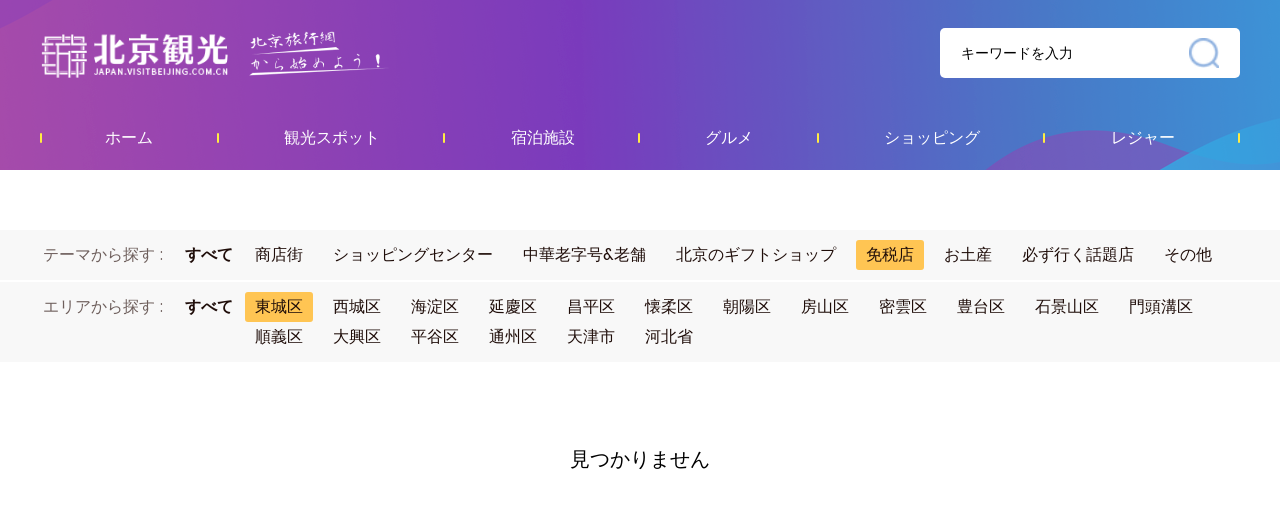

--- FILE ---
content_type: text/html; charset=UTF-8
request_url: https://jr.visitbeijing.com.cn/gifts?type=5&area=1
body_size: 2835
content:
<!DOCTYPE html>
<html lang="zh-cn">
<head>
    <meta http-equiv="Content-Type" content="text/html; charset=utf-8" />
  <meta http-equiv="Access-Control-Allow-Origin" content="*">
  <meta http-equiv="x-ua-compatible" content="ie=edge" />
  <link href="//r1.visitbeijing.com.cn/images/a4c09cdee78007d1ee26039bd25dc440.ico" rel="shortcut icon" />
  <title>ショッピング</title>
  <!--build:css css/styles.min1.css-->
  <link rel="stylesheet" href="https://jr.visitbeijing.com.cn/web/css/styles.css">
  <!--endbuild-->
  <script type="text/javascript" src="https://jr.visitbeijing.com.cn/web/js/jquery.min.js?v=3.7.1"></script>
          <link rel="stylesheet" href="https://jr.visitbeijing.com.cn/web/css/list_scenic.css">
      

    <style>
        .box .infos .phones .fl{
            width: 300px;
            box-sizing: border-box;
        }
        .box .infos .phones .fl ul li .sp1 p{
            color: #1F0D09;
        }
    </style>
</head>

<body>
    
  <div class="head">
    <div class="center">
      <div class="logo-search clearfix">
        <a href="https://jr.visitbeijing.com.cn" class="logo fl">资源库</a>
        <div class="fr search">
          <input style="background: 0 none;" autocomplete="off" class="input" id="q" name="q" placeholder="キーワードを入力">
          <span></span>
        </div>
      </div>
      <style>
        .head .logo-search .search input{
          height: 100%;
        }
        .box .tour .center h5.tit a,.box .scenic-pictures h5.tit i{
          margin-right: 10px;
        }
        body .head .nav ul li a:hover span{
          background: #fff;
          color:#0041A2;
        }
        .box .theme-feature .theme1 h6,.box .theme-feature .theme1 p,.box .theme-feature .theme2 h6,.box .theme-feature .theme2 p,.box .theme-feature .feature h6,.box .theme-feature .feature p{
          overflow: hidden;
        }
      </style>
      <div class="nav">
        <ul>
            <li>
                <a href="/" target="_blank"><span>ホーム</span></a>
            </li>
            <li>
                <a href="https://jr.visitbeijing.com.cn/attractions" target="_blank"><span>観光スポット</span></a>
            </li>
            <li>
                <a href="https://jr.visitbeijing.com.cn/hotels" target="_blank"><span>宿泊施設</span></a>
            </li>
            <li>
                <a href="https://jr.visitbeijing.com.cn/foods" target="_blank"><span>グルメ</span></a>
            </li>
            <li>
                <a href="https://jr.visitbeijing.com.cn/gifts" target="_blank"><span>ショッピング</span></a>
            </li>
            <li>
                <a href="https://jr.visitbeijing.com.cn/leisures" target="_blank"><span>レジャー</span></a>
            </li>
        </ul>

      </div>
    </div>
  </div>
  <script>
    $(function(){
      function isIE() { //ie?
        if (!!window.ActiveXObject || "ActiveXObject" in window)
          return true;
          else
          return false;
      }
      if(isIE()){
        $('.box .scenic-pictures .picUi ul li img').css({
          "width":"auto",
          "min-width":"100%",
          "height":"100%",
        })
        $('.picFocus .bd img,.picFocus .hd ul li img').css({
          "height":"auto",
          "min-height":"100%",
          "width":"100%",
        })

      }


        // 顶部搜索
        var $searchBtn = $(".search span");
        var $searchInput = $(".search input");
        var input = document.getElementById("q");

        $searchBtn.on("click", function() {
            var key = $searchInput.val();
            if(key=='')
            {
              if(window.location.pathname === '/search'){
                window.location.href = '//' + window.location.host +'/search';
              }else{
                window.open('//' + window.location.host +'/search');
              }
            }
            else
            {
              if(window.location.pathname === '/search'){
                window.location.href = '//' + window.location.host +'/search?key=' + encodeURIComponent(key);
              }else{
                window.open('//' + window.location.host +'/search?key=' + encodeURIComponent(key));
              }

            }
        });
        document.onkeydown = function(event) {
            if (event.keyCode == 13) {
                var hasFocus = document.hasFocus() && document.activeElement === input;
                if (hasFocus) {
                    $searchBtn.click();
                }
            }
        };
    })
  </script>

  <div class="box">
    <div class="innerSearch" style="height: 0;border: 0;padding-top: 60px;margin: 0;">
    </div>

    <div class="selects">

      <div class="select">
        <div class="select_theme clearfix">
          <div class="fl">テーマから探す :<a href="https://jr.visitbeijing.com.cn/gifts?area=1"><span    class= "fr"  >すべて</span></a></div>
          <ul class="fr clearfix">

              
                  <li >
                      <a href="https://jr.visitbeijing.com.cn/gifts?type=1&amp;area=1"><span>商店街</span></a>
                  </li>
              
                  <li >
                      <a href="https://jr.visitbeijing.com.cn/gifts?type=2&amp;area=1"><span>ショッピングセンター</span></a>
                  </li>
              
                  <li >
                      <a href="https://jr.visitbeijing.com.cn/gifts?type=3&amp;area=1"><span>中華老字号&amp;老舗</span></a>
                  </li>
              
                  <li >
                      <a href="https://jr.visitbeijing.com.cn/gifts?type=4&amp;area=1"><span>北京のギフトショップ</span></a>
                  </li>
              
                  <li                    class = 'active'
                   >
                      <a href="https://jr.visitbeijing.com.cn/gifts?type=5&amp;area=1"><span>免税店</span></a>
                  </li>
              
                  <li >
                      <a href="https://jr.visitbeijing.com.cn/gifts?type=6&amp;area=1"><span>お土産</span></a>
                  </li>
              
                  <li >
                      <a href="https://jr.visitbeijing.com.cn/gifts?type=7&amp;area=1"><span>必ず行く話題店</span></a>
                  </li>
              
                  <li >
                      <a href="https://jr.visitbeijing.com.cn/gifts?type=8&amp;area=1"><span>その他</span></a>
                  </li>
              
          </ul>
        </div>
      </div>

      <div class="select">
        <div class="select_theme clearfix">
          <div class="fl">エリアから探す :<a href="https://jr.visitbeijing.com.cn/gifts?type=5"><span  class= "fr"  >すべて</span></a></div>
          <ul class="fr clearfix">
                                <li                    class = 'active'
                   >
                      <a href="https://jr.visitbeijing.com.cn/gifts?type=5&amp;area=1"><span>東城区</span></a>
                  </li>
                                <li >
                      <a href="https://jr.visitbeijing.com.cn/gifts?type=5&amp;area=2"><span>西城区</span></a>
                  </li>
                                <li >
                      <a href="https://jr.visitbeijing.com.cn/gifts?type=5&amp;area=3"><span>海淀区</span></a>
                  </li>
                                <li >
                      <a href="https://jr.visitbeijing.com.cn/gifts?type=5&amp;area=4"><span>延慶区</span></a>
                  </li>
                                <li >
                      <a href="https://jr.visitbeijing.com.cn/gifts?type=5&amp;area=5"><span>昌平区</span></a>
                  </li>
                                <li >
                      <a href="https://jr.visitbeijing.com.cn/gifts?type=5&amp;area=6"><span>懐柔区</span></a>
                  </li>
                                <li >
                      <a href="https://jr.visitbeijing.com.cn/gifts?type=5&amp;area=7"><span>朝陽区</span></a>
                  </li>
                                <li >
                      <a href="https://jr.visitbeijing.com.cn/gifts?type=5&amp;area=8"><span>房山区</span></a>
                  </li>
                                <li >
                      <a href="https://jr.visitbeijing.com.cn/gifts?type=5&amp;area=9"><span>密雲区</span></a>
                  </li>
                                <li >
                      <a href="https://jr.visitbeijing.com.cn/gifts?type=5&amp;area=10"><span>豊台区</span></a>
                  </li>
                                <li >
                      <a href="https://jr.visitbeijing.com.cn/gifts?type=5&amp;area=11"><span>石景山区</span></a>
                  </li>
                                <li >
                      <a href="https://jr.visitbeijing.com.cn/gifts?type=5&amp;area=12"><span>門頭溝区</span></a>
                  </li>
                                <li >
                      <a href="https://jr.visitbeijing.com.cn/gifts?type=5&amp;area=13"><span>順義区</span></a>
                  </li>
                                <li >
                      <a href="https://jr.visitbeijing.com.cn/gifts?type=5&amp;area=14"><span>大興区</span></a>
                  </li>
                                <li >
                      <a href="https://jr.visitbeijing.com.cn/gifts?type=5&amp;area=15"><span>平谷区</span></a>
                  </li>
                                <li >
                      <a href="https://jr.visitbeijing.com.cn/gifts?type=5&amp;area=16"><span>通州区</span></a>
                  </li>
                                <li >
                      <a href="https://jr.visitbeijing.com.cn/gifts?type=5&amp;area=17"><span>天津市</span></a>
                  </li>
                                <li >
                      <a href="https://jr.visitbeijing.com.cn/gifts?type=5&amp;area=18"><span>河北省</span></a>
                  </li>
                        </ul>
        </div>
      </div>

      <div class="center">

      </div>
    </div>
    <div class="center">
              <div class="tips" style="margin: 20px auto;font-size: 20px;text-align: center;">見つかりません</div>
          </div>



  </div>

        
  
    <div class="foot">
    <p>
        <a href="#" target="_blank">このサイトについて</a><span>|</span><a href="mailto:chenyukun@huanqiu.com" target="_blank">お問い合わせ</a><span>|</span><a href="#" target="_blank">ビジネス相談</a>
    </p>
    <p>このウェブサイトの著作権は北京市文化観光局宣伝中心(北京市観光運行監測中心)にあります。</p>
</div>
<!-- 百度统计 -->
<script type="text/javascript">
var _hmt = _hmt || [];
(function() {
  var hm = document.createElement("script");
  hm.src = "https://hm.baidu.com/hm.js?7f1ad9fa213626cbec5b0b3dc45f3855";
  var s = document.getElementsByTagName("script")[0];
  s.parentNode.insertBefore(hm, s);
})();
</script>

<!-- JavaScript Bundle with Popper -->
<!-- <script src="https://cdn.jsdelivr.net/npm/bootstrap@5.0.0-beta2/dist/js/bootstrap.bundle.min.js" integrity="sha384-b5kHyXgcpbZJO/tY9Ul7kGkf1S0CWuKcCD38l8YkeH8z8QjE0GmW1gYU5S9FOnJ0" crossorigin="anonymous"></script> -->
      <script type="text/javascript" src=" https://jr.visitbeijing.com.cn/web/js/list_scenic.js"></script>
      <script>

      </script>
      </body>

</html>


--- FILE ---
content_type: text/css
request_url: https://jr.visitbeijing.com.cn/web/css/styles.css
body_size: 1985
content:
@charset "UTF-8";
/* CSS Document */
@font-face {
  font-family: Poppins;
  src: url("../fonts/Poppins-Regular.ttf"), url("../fonts/Poppins-Regular.eot");
  /* IE9 */ }

@font-face {
  font-family: Manzein;
  src: url("../fonts/Manzein-demo-2.ttf"), url("../fonts/Manzein-demo-2.eot");
  /* IE9 */ }

@font-face {
  font-family: PerfectMoment;
  src: url("../fonts/PerfectMoment.ttf"), url("../fonts/PerfectMoment.eot");
  /* IE9 */ }

/*=====================通用样式定义========================*/
body, th, td {
  font-size: 12px;
  font-family: Poppins; }

body {
  margin: 0;
  padding: 0;
  word-break: break-word;
  font-size: 12px;
  background: #fff; }

form,
ul,
li,
p,
h1,
h2,
h3,
h4,
h5,
h6 {
  margin: 0;
  padding: 0; }

a, button {
  cursor: pointer; }

input,
select {
  border: 0 none;
  box-sizing: border-box;
  padding: 0;
  font-size: 14px;
  line-height: 16px; }

button {
  background: none;
  border: none; }

table,
td {
  font-size: 12px;
  padding: 0;
  border-collapse: collapse; }

img {
  border: 0;
  vertical-align: middle; }

ul,
li {
  list-style-type: none; }

/* 通用浮动属性 */
.fl {
  float: left; }

.fr {
  float: right; }

.clear {
  clear: both;
  line-height: 0;
  height: 0;
  font-size: 0;
  overflow: hidden; }

.clear1 {
  clear: both;
  line-height: 0;
  height: 0; }

.clearfix::before,
.clearfix::after {
  content: '';
  display: block;
  visibility: hidden;
  clear: both;
  line-height: 0;
  height: 0; }

/*文字对齐方式*/
.tc {
  text-align: center; }

.ind {
  text-indent: 2em; }

.center {
  width: 1200px;
  height: auto;
  position: relative;
  margin: 0 auto; }

/*常用方法*/
.b {
  font-weight: bold; }

.w80 {
  width: 80px; }

.w165 {
  width: 165px; }

/* 默认链接颜色 */
a:link,
a:visited {
  text-decoration: none; }

a:hover {
  text-decoration: none; }

/*清除链接虚框*/
:focus {
  outline: none; }

/*针对Firfox*/
a,
area {
  blr: expression(this.onFocus=this.blur()); }

/* map */
#BMapLib_bubble_content0{
  /* height: auto!important; */
}


.scenic-pictures .picUi{
  overflow: hidden;
}



